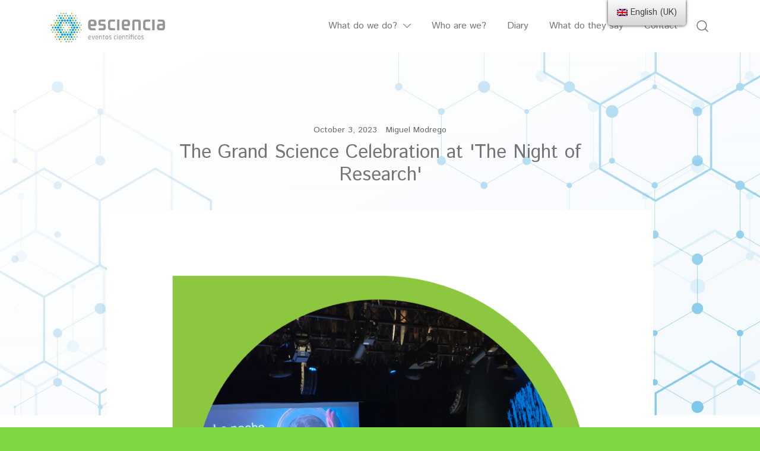

--- FILE ---
content_type: text/html; charset=UTF-8
request_url: https://esciencia.es/en/la-gran-fiesta-de-la-ciencia-en-la-noche-de-la-investigacion/
body_size: 12133
content:
<!doctype html>
<html lang="en-GB">
<head>
	<meta charset="UTF-8">
	<meta name="viewport" content="width=device-width, initial-scale=1">
	<link rel="profile" href="https://gmpg.org/xfn/11">

	<title>La gran fiesta de la ciencia en «La Noche de la Investigación»</title>
<meta name='robots' content='max-image-preview:large' />
<link rel='dns-prefetch' href='//fonts.googleapis.com' />
<link rel='dns-prefetch' href='//s.w.org' />
<link rel="alternate" type="application/rss+xml" title=" &raquo; Feed" href="https://esciencia.es/en/feed/" />
<link rel="alternate" type="application/rss+xml" title=" &raquo; Comments Feed" href="https://esciencia.es/en/comments/feed/" />
<script>
window._wpemojiSettings = {"baseUrl":"https:\/\/s.w.org\/images\/core\/emoji\/13.1.0\/72x72\/","ext":".png","svgUrl":"https:\/\/s.w.org\/images\/core\/emoji\/13.1.0\/svg\/","svgExt":".svg","source":{"concatemoji":"https:\/\/esciencia.es\/wp-includes\/js\/wp-emoji-release.min.js?ver=5.9.12"}};
/*! This file is auto-generated */
!function(e,a,t){var n,r,o,i=a.createElement("canvas"),p=i.getContext&&i.getContext("2d");function s(e,t){var a=String.fromCharCode;p.clearRect(0,0,i.width,i.height),p.fillText(a.apply(this,e),0,0);e=i.toDataURL();return p.clearRect(0,0,i.width,i.height),p.fillText(a.apply(this,t),0,0),e===i.toDataURL()}function c(e){var t=a.createElement("script");t.src=e,t.defer=t.type="text/javascript",a.getElementsByTagName("head")[0].appendChild(t)}for(o=Array("flag","emoji"),t.supports={everything:!0,everythingExceptFlag:!0},r=0;r<o.length;r++)t.supports[o[r]]=function(e){if(!p||!p.fillText)return!1;switch(p.textBaseline="top",p.font="600 32px Arial",e){case"flag":return s([127987,65039,8205,9895,65039],[127987,65039,8203,9895,65039])?!1:!s([55356,56826,55356,56819],[55356,56826,8203,55356,56819])&&!s([55356,57332,56128,56423,56128,56418,56128,56421,56128,56430,56128,56423,56128,56447],[55356,57332,8203,56128,56423,8203,56128,56418,8203,56128,56421,8203,56128,56430,8203,56128,56423,8203,56128,56447]);case"emoji":return!s([10084,65039,8205,55357,56613],[10084,65039,8203,55357,56613])}return!1}(o[r]),t.supports.everything=t.supports.everything&&t.supports[o[r]],"flag"!==o[r]&&(t.supports.everythingExceptFlag=t.supports.everythingExceptFlag&&t.supports[o[r]]);t.supports.everythingExceptFlag=t.supports.everythingExceptFlag&&!t.supports.flag,t.DOMReady=!1,t.readyCallback=function(){t.DOMReady=!0},t.supports.everything||(n=function(){t.readyCallback()},a.addEventListener?(a.addEventListener("DOMContentLoaded",n,!1),e.addEventListener("load",n,!1)):(e.attachEvent("onload",n),a.attachEvent("onreadystatechange",function(){"complete"===a.readyState&&t.readyCallback()})),(n=t.source||{}).concatemoji?c(n.concatemoji):n.wpemoji&&n.twemoji&&(c(n.twemoji),c(n.wpemoji)))}(window,document,window._wpemojiSettings);
</script>
<style>
img.wp-smiley,
img.emoji {
	display: inline !important;
	border: none !important;
	box-shadow: none !important;
	height: 1em !important;
	width: 1em !important;
	margin: 0 0.07em !important;
	vertical-align: -0.1em !important;
	background: none !important;
	padding: 0 !important;
}
</style>
	<link rel='stylesheet' id='wp-block-library-css'  href='https://esciencia.es/wp-includes/css/dist/block-library/style.min.css?ver=5.9.12' media='all' />
<style id='global-styles-inline-css'>
body{--wp--preset--color--black: #000000;--wp--preset--color--cyan-bluish-gray: #abb8c3;--wp--preset--color--white: #ffffff;--wp--preset--color--pale-pink: #f78da7;--wp--preset--color--vivid-red: #cf2e2e;--wp--preset--color--luminous-vivid-orange: #ff6900;--wp--preset--color--luminous-vivid-amber: #fcb900;--wp--preset--color--light-green-cyan: #7bdcb5;--wp--preset--color--vivid-green-cyan: #00d084;--wp--preset--color--pale-cyan-blue: #8ed1fc;--wp--preset--color--vivid-cyan-blue: #0693e3;--wp--preset--color--vivid-purple: #9b51e0;--wp--preset--color--palette-1-color-0: #212121;--wp--preset--color--palette-1-color-1: #757575;--wp--preset--color--palette-1-color-2: #212121;--wp--preset--color--palette-1-color-3: #212121;--wp--preset--color--palette-1-color-4: #212121;--wp--preset--color--palette-1-color-5: #f5f5f5;--wp--preset--color--palette-1-color-6: #ffffff;--wp--preset--color--palette-1-color-7: #ffffff;--wp--preset--gradient--vivid-cyan-blue-to-vivid-purple: linear-gradient(135deg,rgba(6,147,227,1) 0%,rgb(155,81,224) 100%);--wp--preset--gradient--light-green-cyan-to-vivid-green-cyan: linear-gradient(135deg,rgb(122,220,180) 0%,rgb(0,208,130) 100%);--wp--preset--gradient--luminous-vivid-amber-to-luminous-vivid-orange: linear-gradient(135deg,rgba(252,185,0,1) 0%,rgba(255,105,0,1) 100%);--wp--preset--gradient--luminous-vivid-orange-to-vivid-red: linear-gradient(135deg,rgba(255,105,0,1) 0%,rgb(207,46,46) 100%);--wp--preset--gradient--very-light-gray-to-cyan-bluish-gray: linear-gradient(135deg,rgb(238,238,238) 0%,rgb(169,184,195) 100%);--wp--preset--gradient--cool-to-warm-spectrum: linear-gradient(135deg,rgb(74,234,220) 0%,rgb(151,120,209) 20%,rgb(207,42,186) 40%,rgb(238,44,130) 60%,rgb(251,105,98) 80%,rgb(254,248,76) 100%);--wp--preset--gradient--blush-light-purple: linear-gradient(135deg,rgb(255,206,236) 0%,rgb(152,150,240) 100%);--wp--preset--gradient--blush-bordeaux: linear-gradient(135deg,rgb(254,205,165) 0%,rgb(254,45,45) 50%,rgb(107,0,62) 100%);--wp--preset--gradient--luminous-dusk: linear-gradient(135deg,rgb(255,203,112) 0%,rgb(199,81,192) 50%,rgb(65,88,208) 100%);--wp--preset--gradient--pale-ocean: linear-gradient(135deg,rgb(255,245,203) 0%,rgb(182,227,212) 50%,rgb(51,167,181) 100%);--wp--preset--gradient--electric-grass: linear-gradient(135deg,rgb(202,248,128) 0%,rgb(113,206,126) 100%);--wp--preset--gradient--midnight: linear-gradient(135deg,rgb(2,3,129) 0%,rgb(40,116,252) 100%);--wp--preset--duotone--dark-grayscale: url('#wp-duotone-dark-grayscale');--wp--preset--duotone--grayscale: url('#wp-duotone-grayscale');--wp--preset--duotone--purple-yellow: url('#wp-duotone-purple-yellow');--wp--preset--duotone--blue-red: url('#wp-duotone-blue-red');--wp--preset--duotone--midnight: url('#wp-duotone-midnight');--wp--preset--duotone--magenta-yellow: url('#wp-duotone-magenta-yellow');--wp--preset--duotone--purple-green: url('#wp-duotone-purple-green');--wp--preset--duotone--blue-orange: url('#wp-duotone-blue-orange');--wp--preset--font-size--small: 14px;--wp--preset--font-size--medium: 20px;--wp--preset--font-size--large: 18px;--wp--preset--font-size--x-large: 42px;--wp--preset--font-size--normal: 16px;--wp--preset--font-size--larger: 24px;--wp--preset--font-size--extra-large: 32px;--wp--preset--font-size--huge: 48px;--wp--preset--font-size--gigantic: 64px;}.has-black-color{color: var(--wp--preset--color--black) !important;}.has-cyan-bluish-gray-color{color: var(--wp--preset--color--cyan-bluish-gray) !important;}.has-white-color{color: var(--wp--preset--color--white) !important;}.has-pale-pink-color{color: var(--wp--preset--color--pale-pink) !important;}.has-vivid-red-color{color: var(--wp--preset--color--vivid-red) !important;}.has-luminous-vivid-orange-color{color: var(--wp--preset--color--luminous-vivid-orange) !important;}.has-luminous-vivid-amber-color{color: var(--wp--preset--color--luminous-vivid-amber) !important;}.has-light-green-cyan-color{color: var(--wp--preset--color--light-green-cyan) !important;}.has-vivid-green-cyan-color{color: var(--wp--preset--color--vivid-green-cyan) !important;}.has-pale-cyan-blue-color{color: var(--wp--preset--color--pale-cyan-blue) !important;}.has-vivid-cyan-blue-color{color: var(--wp--preset--color--vivid-cyan-blue) !important;}.has-vivid-purple-color{color: var(--wp--preset--color--vivid-purple) !important;}.has-black-background-color{background-color: var(--wp--preset--color--black) !important;}.has-cyan-bluish-gray-background-color{background-color: var(--wp--preset--color--cyan-bluish-gray) !important;}.has-white-background-color{background-color: var(--wp--preset--color--white) !important;}.has-pale-pink-background-color{background-color: var(--wp--preset--color--pale-pink) !important;}.has-vivid-red-background-color{background-color: var(--wp--preset--color--vivid-red) !important;}.has-luminous-vivid-orange-background-color{background-color: var(--wp--preset--color--luminous-vivid-orange) !important;}.has-luminous-vivid-amber-background-color{background-color: var(--wp--preset--color--luminous-vivid-amber) !important;}.has-light-green-cyan-background-color{background-color: var(--wp--preset--color--light-green-cyan) !important;}.has-vivid-green-cyan-background-color{background-color: var(--wp--preset--color--vivid-green-cyan) !important;}.has-pale-cyan-blue-background-color{background-color: var(--wp--preset--color--pale-cyan-blue) !important;}.has-vivid-cyan-blue-background-color{background-color: var(--wp--preset--color--vivid-cyan-blue) !important;}.has-vivid-purple-background-color{background-color: var(--wp--preset--color--vivid-purple) !important;}.has-black-border-color{border-color: var(--wp--preset--color--black) !important;}.has-cyan-bluish-gray-border-color{border-color: var(--wp--preset--color--cyan-bluish-gray) !important;}.has-white-border-color{border-color: var(--wp--preset--color--white) !important;}.has-pale-pink-border-color{border-color: var(--wp--preset--color--pale-pink) !important;}.has-vivid-red-border-color{border-color: var(--wp--preset--color--vivid-red) !important;}.has-luminous-vivid-orange-border-color{border-color: var(--wp--preset--color--luminous-vivid-orange) !important;}.has-luminous-vivid-amber-border-color{border-color: var(--wp--preset--color--luminous-vivid-amber) !important;}.has-light-green-cyan-border-color{border-color: var(--wp--preset--color--light-green-cyan) !important;}.has-vivid-green-cyan-border-color{border-color: var(--wp--preset--color--vivid-green-cyan) !important;}.has-pale-cyan-blue-border-color{border-color: var(--wp--preset--color--pale-cyan-blue) !important;}.has-vivid-cyan-blue-border-color{border-color: var(--wp--preset--color--vivid-cyan-blue) !important;}.has-vivid-purple-border-color{border-color: var(--wp--preset--color--vivid-purple) !important;}.has-vivid-cyan-blue-to-vivid-purple-gradient-background{background: var(--wp--preset--gradient--vivid-cyan-blue-to-vivid-purple) !important;}.has-light-green-cyan-to-vivid-green-cyan-gradient-background{background: var(--wp--preset--gradient--light-green-cyan-to-vivid-green-cyan) !important;}.has-luminous-vivid-amber-to-luminous-vivid-orange-gradient-background{background: var(--wp--preset--gradient--luminous-vivid-amber-to-luminous-vivid-orange) !important;}.has-luminous-vivid-orange-to-vivid-red-gradient-background{background: var(--wp--preset--gradient--luminous-vivid-orange-to-vivid-red) !important;}.has-very-light-gray-to-cyan-bluish-gray-gradient-background{background: var(--wp--preset--gradient--very-light-gray-to-cyan-bluish-gray) !important;}.has-cool-to-warm-spectrum-gradient-background{background: var(--wp--preset--gradient--cool-to-warm-spectrum) !important;}.has-blush-light-purple-gradient-background{background: var(--wp--preset--gradient--blush-light-purple) !important;}.has-blush-bordeaux-gradient-background{background: var(--wp--preset--gradient--blush-bordeaux) !important;}.has-luminous-dusk-gradient-background{background: var(--wp--preset--gradient--luminous-dusk) !important;}.has-pale-ocean-gradient-background{background: var(--wp--preset--gradient--pale-ocean) !important;}.has-electric-grass-gradient-background{background: var(--wp--preset--gradient--electric-grass) !important;}.has-midnight-gradient-background{background: var(--wp--preset--gradient--midnight) !important;}.has-small-font-size{font-size: var(--wp--preset--font-size--small) !important;}.has-medium-font-size{font-size: var(--wp--preset--font-size--medium) !important;}.has-large-font-size{font-size: var(--wp--preset--font-size--large) !important;}.has-x-large-font-size{font-size: var(--wp--preset--font-size--x-large) !important;}
</style>
<link rel='stylesheet' id='fontawesome-style-css'  href='https://esciencia.es/wp-content/plugins/blogmentor/assets/css/fontawesome-v5.2.0.css?ver=5.9.12' media='all' />
<link rel='stylesheet' id='common-layout-style-css'  href='https://esciencia.es/wp-content/plugins/blogmentor/assets/css/common-layout-style.css?ver=5.9.12' media='all' />
<link rel='stylesheet' id='grid-layout-style-css'  href='https://esciencia.es/wp-content/plugins/blogmentor/assets/css/grid-layout-style.css?ver=5.9.12' media='all' />
<link rel='stylesheet' id='masonry-layout-style-css'  href='https://esciencia.es/wp-content/plugins/blogmentor/assets/css/masonry-layout-style.css?ver=5.9.12' media='all' />
<link rel='stylesheet' id='metro-layout-style-css'  href='https://esciencia.es/wp-content/plugins/blogmentor/assets/css/metro-layout-style.css?ver=5.9.12' media='all' />
<link rel='stylesheet' id='contact-form-7-css'  href='https://esciencia.es/wp-content/plugins/contact-form-7/includes/css/styles.css?ver=5.6.2' media='all' />
<link rel='stylesheet' id='wp-show-posts-css'  href='https://esciencia.es/wp-content/plugins/wp-show-posts/css/wp-show-posts-min.css?ver=1.1.4' media='all' />
<link rel='stylesheet' id='trp-floater-language-switcher-style-css'  href='https://esciencia.es/wp-content/plugins/translatepress-multilingual/assets/css/trp-floater-language-switcher.css?ver=2.5.0' media='all' />
<link rel='stylesheet' id='trp-language-switcher-style-css'  href='https://esciencia.es/wp-content/plugins/translatepress-multilingual/assets/css/trp-language-switcher.css?ver=2.5.0' media='all' />
<link rel='stylesheet' id='botiga-google-fonts-css'  href='https://fonts.googleapis.com/css2?family=Istok%20Web:wght@400&#038;family=Istok%20Web:wght@400&#038;display=swap' media='all' />
<link rel='stylesheet' id='botiga-style-css'  href='https://esciencia.es/wp-content/themes/botiga%20tracker/style.css?ver=1.1.3' media='all' />
<link rel='stylesheet' id='botiga-style-min-css'  href='https://esciencia.es/wp-content/themes/botiga%20tracker/assets/css/styles.min.css?ver=1.1.3' media='all' />
<link rel='stylesheet' id='botiga-custom-styles-css'  href='https://esciencia.es/wp-content/uploads/botiga/custom-styles.css?ver=1768593529' media='all' />
<script src='https://esciencia.es/wp-includes/js/jquery/jquery.min.js?ver=3.6.0' id='jquery-core-js'></script>
<script src='https://esciencia.es/wp-includes/js/jquery/jquery-migrate.min.js?ver=3.3.2' id='jquery-migrate-js'></script>
<script src='https://esciencia.es/wp-content/plugins/blogmentor/assets/js/custom.js?ver=5.9.12' id='custom-script-js'></script>
<link rel="https://api.w.org/" href="https://esciencia.es/en/wp-json/" /><link rel="alternate" type="application/json" href="https://esciencia.es/en/wp-json/wp/v2/posts/2736" /><link rel="EditURI" type="application/rsd+xml" title="RSD" href="https://esciencia.es/xmlrpc.php?rsd" />
<link rel="wlwmanifest" type="application/wlwmanifest+xml" href="https://esciencia.es/wp-includes/wlwmanifest.xml" /> 
<link rel="canonical" href="https://esciencia.es/en/la-gran-fiesta-de-la-ciencia-en-la-noche-de-la-investigacion/" />
<link rel='shortlink' href='https://esciencia.es/en/?p=2736' />
<link rel="alternate" type="application/json+oembed" href="https://esciencia.es/en/wp-json/oembed/1.0/embed?url=https%3A%2F%2Fesciencia.es%2Fen%2Fla-gran-fiesta-de-la-ciencia-en-la-noche-de-la-investigacion%2F" />
<link rel="alternate" type="text/xml+oembed" href="https://esciencia.es/en/wp-json/oembed/1.0/embed?url=https%3A%2F%2Fesciencia.es%2Fen%2Fla-gran-fiesta-de-la-ciencia-en-la-noche-de-la-investigacion%2F&#038;format=xml" />
<meta name="generator" content="Site Kit by Google 1.96.0" /><link rel="alternate" hreflang="es-ES" href="https://esciencia.es/la-gran-fiesta-de-la-ciencia-en-la-noche-de-la-investigacion/"/>
<link rel="alternate" hreflang="en-GB" href="https://esciencia.es/en/la-gran-fiesta-de-la-ciencia-en-la-noche-de-la-investigacion/"/>
<link rel="alternate" hreflang="es" href="https://esciencia.es/la-gran-fiesta-de-la-ciencia-en-la-noche-de-la-investigacion/"/>
<link rel="alternate" hreflang="en" href="https://esciencia.es/en/la-gran-fiesta-de-la-ciencia-en-la-noche-de-la-investigacion/"/>
<link rel="preconnect" href="//fonts.googleapis.com"><link rel="preconnect" href="https://fonts.gstatic.com" crossorigin><meta name="generator" content="Elementor 3.11.5; features: e_dom_optimization, e_optimized_assets_loading, e_optimized_css_loading, a11y_improvements, additional_custom_breakpoints; settings: css_print_method-external, google_font-enabled, font_display-auto">
<style>.recentcomments a{display:inline !important;padding:0 !important;margin:0 !important;}</style><meta name="generator" content="Powered by Visual Composer - drag and drop page builder for WordPress."/>
<!--[if lte IE 9]><link rel="stylesheet" type="text/css" href="https://esciencia.es/wp-content/plugins/js_composer/assets/css/vc_lte_ie9.min.css" media="screen"><![endif]--><!--[if IE  8]><link rel="stylesheet" type="text/css" href="https://esciencia.es/wp-content/plugins/js_composer/assets/css/vc-ie8.min.css" media="screen"><![endif]-->		<style type="text/css">
					.site-title,
			.site-description {
				position: absolute;
				clip: rect(1px, 1px, 1px, 1px);
				}
					</style>
		<style id="custom-background-css">
body.custom-background { background-color: #81d742; background-image: url("https://esciencia.es/wp-content/uploads/2022/05/posible-fondo-web-150-1.jpg"); background-position: center center; background-size: cover; background-repeat: no-repeat; background-attachment: fixed; }
</style>
	<link rel="icon" href="https://esciencia.es/wp-content/uploads/2022/03/cropped-simbolo-32x32.jpg" sizes="32x32" />
<link rel="icon" href="https://esciencia.es/wp-content/uploads/2022/03/cropped-simbolo-192x192.jpg" sizes="192x192" />
<link rel="apple-touch-icon" href="https://esciencia.es/wp-content/uploads/2022/03/cropped-simbolo-180x180.jpg" />
<meta name="msapplication-TileImage" content="https://esciencia.es/wp-content/uploads/2022/03/cropped-simbolo-270x270.jpg" />
<noscript><style type="text/css"> .wpb_animate_when_almost_visible { opacity: 1; }</style></noscript>	<!-- Global site tag (gtag.js) - Google Analytics -->
<script async src="https://www.googletagmanager.com/gtag/js?id=UA-24403699-1"></script>
<script>
  window.dataLayer = window.dataLayer || [];
  function gtag(){dataLayer.push(arguments);}
  gtag('js', new Date());

  gtag('config', 'UA-24403699-1');
</script>
	
</head>

<body class="post-template-default single single-post postid-2736 single-format-standard custom-background wp-custom-logo wp-embed-responsive translatepress-en_GB header-header_layout_2 blog-single-layout1 wpb-js-composer js-comp-ver-4.11.2 vc_responsive elementor-default elementor-kit-382">
<svg xmlns="http://www.w3.org/2000/svg" viewbox="0 0 0 0" width="0" height="0" focusable="false" role="none" style="visibility: hidden; position: absolute; left: -9999px; overflow: hidden;" ><defs><filter id="wp-duotone-dark-grayscale"><fecolormatrix color-interpolation-filters="sRGB" type="matrix" values=" .299 .587 .114 0 0 .299 .587 .114 0 0 .299 .587 .114 0 0 .299 .587 .114 0 0 " /><fecomponenttransfer color-interpolation-filters="sRGB" ><fefuncr type="table" tablevalues="0 0.49803921568627" /><fefuncg type="table" tablevalues="0 0.49803921568627" /><fefuncb type="table" tablevalues="0 0.49803921568627" /><fefunca type="table" tablevalues="1 1" /></fecomponenttransfer><fecomposite in2="SourceGraphic" operator="in" /></filter></defs></svg><svg xmlns="http://www.w3.org/2000/svg" viewbox="0 0 0 0" width="0" height="0" focusable="false" role="none" style="visibility: hidden; position: absolute; left: -9999px; overflow: hidden;" ><defs><filter id="wp-duotone-grayscale"><fecolormatrix color-interpolation-filters="sRGB" type="matrix" values=" .299 .587 .114 0 0 .299 .587 .114 0 0 .299 .587 .114 0 0 .299 .587 .114 0 0 " /><fecomponenttransfer color-interpolation-filters="sRGB" ><fefuncr type="table" tablevalues="0 1" /><fefuncg type="table" tablevalues="0 1" /><fefuncb type="table" tablevalues="0 1" /><fefunca type="table" tablevalues="1 1" /></fecomponenttransfer><fecomposite in2="SourceGraphic" operator="in" /></filter></defs></svg><svg xmlns="http://www.w3.org/2000/svg" viewbox="0 0 0 0" width="0" height="0" focusable="false" role="none" style="visibility: hidden; position: absolute; left: -9999px; overflow: hidden;" ><defs><filter id="wp-duotone-purple-yellow"><fecolormatrix color-interpolation-filters="sRGB" type="matrix" values=" .299 .587 .114 0 0 .299 .587 .114 0 0 .299 .587 .114 0 0 .299 .587 .114 0 0 " /><fecomponenttransfer color-interpolation-filters="sRGB" ><fefuncr type="table" tablevalues="0.54901960784314 0.98823529411765" /><fefuncg type="table" tablevalues="0 1" /><fefuncb type="table" tablevalues="0.71764705882353 0.25490196078431" /><fefunca type="table" tablevalues="1 1" /></fecomponenttransfer><fecomposite in2="SourceGraphic" operator="in" /></filter></defs></svg><svg xmlns="http://www.w3.org/2000/svg" viewbox="0 0 0 0" width="0" height="0" focusable="false" role="none" style="visibility: hidden; position: absolute; left: -9999px; overflow: hidden;" ><defs><filter id="wp-duotone-blue-red"><fecolormatrix color-interpolation-filters="sRGB" type="matrix" values=" .299 .587 .114 0 0 .299 .587 .114 0 0 .299 .587 .114 0 0 .299 .587 .114 0 0 " /><fecomponenttransfer color-interpolation-filters="sRGB" ><fefuncr type="table" tablevalues="0 1" /><fefuncg type="table" tablevalues="0 0.27843137254902" /><fefuncb type="table" tablevalues="0.5921568627451 0.27843137254902" /><fefunca type="table" tablevalues="1 1" /></fecomponenttransfer><fecomposite in2="SourceGraphic" operator="in" /></filter></defs></svg><svg xmlns="http://www.w3.org/2000/svg" viewbox="0 0 0 0" width="0" height="0" focusable="false" role="none" style="visibility: hidden; position: absolute; left: -9999px; overflow: hidden;" ><defs><filter id="wp-duotone-midnight"><fecolormatrix color-interpolation-filters="sRGB" type="matrix" values=" .299 .587 .114 0 0 .299 .587 .114 0 0 .299 .587 .114 0 0 .299 .587 .114 0 0 " /><fecomponenttransfer color-interpolation-filters="sRGB" ><fefuncr type="table" tablevalues="0 0" /><fefuncg type="table" tablevalues="0 0.64705882352941" /><fefuncb type="table" tablevalues="0 1" /><fefunca type="table" tablevalues="1 1" /></fecomponenttransfer><fecomposite in2="SourceGraphic" operator="in" /></filter></defs></svg><svg xmlns="http://www.w3.org/2000/svg" viewbox="0 0 0 0" width="0" height="0" focusable="false" role="none" style="visibility: hidden; position: absolute; left: -9999px; overflow: hidden;" ><defs><filter id="wp-duotone-magenta-yellow"><fecolormatrix color-interpolation-filters="sRGB" type="matrix" values=" .299 .587 .114 0 0 .299 .587 .114 0 0 .299 .587 .114 0 0 .299 .587 .114 0 0 " /><fecomponenttransfer color-interpolation-filters="sRGB" ><fefuncr type="table" tablevalues="0.78039215686275 1" /><fefuncg type="table" tablevalues="0 0.94901960784314" /><fefuncb type="table" tablevalues="0.35294117647059 0.47058823529412" /><fefunca type="table" tablevalues="1 1" /></fecomponenttransfer><fecomposite in2="SourceGraphic" operator="in" /></filter></defs></svg><svg xmlns="http://www.w3.org/2000/svg" viewbox="0 0 0 0" width="0" height="0" focusable="false" role="none" style="visibility: hidden; position: absolute; left: -9999px; overflow: hidden;" ><defs><filter id="wp-duotone-purple-green"><fecolormatrix color-interpolation-filters="sRGB" type="matrix" values=" .299 .587 .114 0 0 .299 .587 .114 0 0 .299 .587 .114 0 0 .299 .587 .114 0 0 " /><fecomponenttransfer color-interpolation-filters="sRGB" ><fefuncr type="table" tablevalues="0.65098039215686 0.40392156862745" /><fefuncg type="table" tablevalues="0 1" /><fefuncb type="table" tablevalues="0.44705882352941 0.4" /><fefunca type="table" tablevalues="1 1" /></fecomponenttransfer><fecomposite in2="SourceGraphic" operator="in" /></filter></defs></svg><svg xmlns="http://www.w3.org/2000/svg" viewbox="0 0 0 0" width="0" height="0" focusable="false" role="none" style="visibility: hidden; position: absolute; left: -9999px; overflow: hidden;" ><defs><filter id="wp-duotone-blue-orange"><fecolormatrix color-interpolation-filters="sRGB" type="matrix" values=" .299 .587 .114 0 0 .299 .587 .114 0 0 .299 .587 .114 0 0 .299 .587 .114 0 0 " /><fecomponenttransfer color-interpolation-filters="sRGB" ><fefuncr type="table" tablevalues="0.098039215686275 1" /><fefuncg type="table" tablevalues="0 0.66274509803922" /><fefuncb type="table" tablevalues="0.84705882352941 0.41960784313725" /><fefunca type="table" tablevalues="1 1" /></fecomponenttransfer><fecomposite in2="SourceGraphic" operator="in" /></filter></defs></svg>

<div id="page" class="site">

	<a class="skip-link screen-reader-text" href="#primary" data-no-translation="" data-trp-gettext="">Skip to content</a>

					
				<header id="masthead" class="site-header header_layout_2 sticky-header sticky-always">
					<div class="container">
						<div class="site-header-inner">
							<div class="row valign">
								<div class="header-col">
												<div class="site-branding">
				<a href="https://esciencia.es/en/" class="custom-logo-link" rel="home"><img width="1242" height="327" src="https://esciencia.es/wp-content/uploads/2016/03/cropped-Logo_horizontal_rgb.png" class="custom-logo" alt="" srcset="https://esciencia.es/wp-content/uploads/2016/03/cropped-Logo_horizontal_rgb.png 1242w, https://esciencia.es/wp-content/uploads/2016/03/cropped-Logo_horizontal_rgb-300x79.png 300w, https://esciencia.es/wp-content/uploads/2016/03/cropped-Logo_horizontal_rgb-1024x270.png 1024w, https://esciencia.es/wp-content/uploads/2016/03/cropped-Logo_horizontal_rgb-768x202.png 768w" sizes="(max-width: 1242px) 100vw, 1242px" /></a>					<p class="site-title"><a href="https://esciencia.es/en/" rel="home"></a></p>
								</div><!-- .site-branding -->
											</div>
								<div class="header-col menu-col menu-right">
										
				<nav id="site-navigation" class="botiga-dropdown main-navigation">
					<div class="menu-menu-1-container"><ul id="primary-menu" class="menu"><li id="menu-item-477" class="menu-item menu-item-type-post_type menu-item-object-page menu-item-has-children menu-item-477"><a href="https://esciencia.es/en/que-hacemos/">What do we do?</a><span tabindex="0" class="dropdown-symbol"><i class="ws-svg-icon"><svg xmlns="http://www.w3.org/2000/svg" viewbox="0 0 512.011 512.011"><path d="M505.755 123.592c-8.341-8.341-21.824-8.341-30.165 0L256.005 343.176 36.421 123.592c-8.341-8.341-21.824-8.341-30.165 0s-8.341 21.824 0 30.165l234.667 234.667a21.275 21.275 0 0015.083 6.251 21.275 21.275 0 0015.083-6.251l234.667-234.667c8.34-8.341 8.34-21.824-.001-30.165z" /></svg></i></span>
<ul class="sub-menu">
	<li id="menu-item-874" class="menu-item menu-item-type-post_type menu-item-object-page menu-item-874"><a href="https://esciencia.es/en/que-hacemos/divulgacion-cientifica/">Scientific dissemination</a></li>
	<li id="menu-item-875" class="menu-item menu-item-type-post_type menu-item-object-page menu-item-875"><a href="https://esciencia.es/en/que-hacemos/ocio-educativo-y-tiempo-libre/">Scientific leisure and free time</a></li>
	<li id="menu-item-873" class="menu-item menu-item-type-post_type menu-item-object-page menu-item-873"><a href="https://esciencia.es/en/que-hacemos/asesoria-y-consultoria/">Consultancy</a></li>
	<li id="menu-item-434" class="menu-item menu-item-type-post_type menu-item-object-page menu-item-434"><a href="https://esciencia.es/en/proyectos-europeos/">European Projects</a></li>
</ul>
</li>
<li id="menu-item-412" class="menu-item menu-item-type-post_type menu-item-object-page menu-item-412"><a href="https://esciencia.es/en/quienes-somos/">Who are we?</a></li>
<li id="menu-item-537" class="menu-item menu-item-type-post_type menu-item-object-page menu-item-537"><a href="https://esciencia.es/en/blog/">Diary</a></li>
<li id="menu-item-2714" class="menu-item menu-item-type-post_type menu-item-object-page menu-item-2714"><a href="https://esciencia.es/en/la-opinion-del-cliente/">What do they say</a></li>
<li id="menu-item-1012" class="menu-item menu-item-type-post_type menu-item-object-page menu-item-1012"><a href="https://esciencia.es/en/contacto/">Contact</a></li>
</ul></div>				</nav><!-- #site-navigation -->
											</div>							
								<div class="header-col header-elements">
													<a href="#" class="header-search header-item">
					<i class="ws-svg-icon icon-search active"><svg width="24" height="24" fill="none" xmlns="http://www.w3.org/2000/svg"><path fill-rule="evenodd" d="M10.875 3.75a7.125 7.125 0 100 14.25 7.125 7.125 0 000-14.25zM2.25 10.875a8.625 8.625 0 1117.25 0 8.625 8.625 0 01-17.25 0z" /><path fill-rule="evenodd" d="M15.913 15.914a.75.75 0 011.06 0l4.557 4.556a.75.75 0 01-1.06 1.06l-4.557-4.556a.75.75 0 010-1.06z" /></svg></i><i class="ws-svg-icon icon-cancel"><svg width="16" height="16" fill="none" viewbox="0 0 16 16" xmlns="http://www.w3.org/2000/svg"><path d="M2.219.781L.78 2.22 9.562 11l-8.78 8.781 1.437 1.438L11 12.437l8.781 8.782 1.438-1.438L12.437 11l8.782-8.781L19.78.78 11 9.562 2.219.783z" /></svg></i>				</a>
											</div>							
							</div>
						</div>
					</div>
								<div class="header-search-form">
			<form role="search"  method="get" class="search-form" action="https://esciencia.es/en/" data-trp-original-action="https://esciencia.es/en/">
	<label class="screen-reader-text" for="search-form-1" data-no-translation="" data-trp-gettext="">Search…</label>
	<input type="search" id="search-form-1" class="search-field" value="" name="s" placeholder="Search …" data-no-translation-placeholder=""/>
	<button type="submit" class="search-submit" value="Search" data-no-translation-value=""><i class="ws-svg-icon"><svg width="24" height="24" fill="none" xmlns="http://www.w3.org/2000/svg"><path fill-rule="evenodd" d="M10.875 3.75a7.125 7.125 0 100 14.25 7.125 7.125 0 000-14.25zM2.25 10.875a8.625 8.625 0 1117.25 0 8.625 8.625 0 01-17.25 0z" /><path fill-rule="evenodd" d="M15.913 15.914a.75.75 0 011.06 0l4.557 4.556a.75.75 0 01-1.06 1.06l-4.557-4.556a.75.75 0 010-1.06z" /></svg></i></button>
<input type="hidden" name="trp-form-language" value="en"/></form>
			</div>
			
									</header>

										<div class="search-overlay"></div>
			
			<div class="botiga-offcanvas-menu">
				<div class="mobile-header-item">
					<div class="row">
						<div class="col">
										<div class="site-branding">
				<a href="https://esciencia.es/en/" class="custom-logo-link" rel="home"><img width="1242" height="327" src="https://esciencia.es/wp-content/uploads/2016/03/cropped-Logo_horizontal_rgb.png" class="custom-logo" alt="" srcset="https://esciencia.es/wp-content/uploads/2016/03/cropped-Logo_horizontal_rgb.png 1242w, https://esciencia.es/wp-content/uploads/2016/03/cropped-Logo_horizontal_rgb-300x79.png 300w, https://esciencia.es/wp-content/uploads/2016/03/cropped-Logo_horizontal_rgb-1024x270.png 1024w, https://esciencia.es/wp-content/uploads/2016/03/cropped-Logo_horizontal_rgb-768x202.png 768w" sizes="(max-width: 1242px) 100vw, 1242px" /></a>					<p class="site-title"><a href="https://esciencia.es/en/" rel="home"></a></p>
								</div><!-- .site-branding -->
									</div>
						<div class="col align-right">
							<a class="mobile-menu-close" href="#"><i class="ws-svg-icon icon-cancel"><svg width="16" height="16" fill="none" viewbox="0 0 16 16" xmlns="http://www.w3.org/2000/svg"><path d="M2.219.781L.78 2.22 9.562 11l-8.78 8.781 1.437 1.438L11 12.437l8.781 8.782 1.438-1.438L12.437 11l8.782-8.781L19.78.78 11 9.562 2.219.783z" /></svg></i></a>
						</div>
					</div>
				</div>
				<div class="mobile-header-item">
					
			<nav id="site-navigation" class="botiga-dropdown main-navigation">
				<div class="menu-menu-1-container"><ul id="primary-menu" class="menu"><li class="menu-item menu-item-type-post_type menu-item-object-page menu-item-has-children menu-item-477"><a href="https://esciencia.es/en/que-hacemos/">What do we do?</a><span tabindex="0" class="dropdown-symbol"><i class="ws-svg-icon"><svg xmlns="http://www.w3.org/2000/svg" viewbox="0 0 512.011 512.011"><path d="M505.755 123.592c-8.341-8.341-21.824-8.341-30.165 0L256.005 343.176 36.421 123.592c-8.341-8.341-21.824-8.341-30.165 0s-8.341 21.824 0 30.165l234.667 234.667a21.275 21.275 0 0015.083 6.251 21.275 21.275 0 0015.083-6.251l234.667-234.667c8.34-8.341 8.34-21.824-.001-30.165z" /></svg></i></span>
<ul class="sub-menu">
	<li class="menu-item menu-item-type-post_type menu-item-object-page menu-item-874"><a href="https://esciencia.es/en/que-hacemos/divulgacion-cientifica/">Scientific dissemination</a></li>
	<li class="menu-item menu-item-type-post_type menu-item-object-page menu-item-875"><a href="https://esciencia.es/en/que-hacemos/ocio-educativo-y-tiempo-libre/">Scientific leisure and free time</a></li>
	<li class="menu-item menu-item-type-post_type menu-item-object-page menu-item-873"><a href="https://esciencia.es/en/que-hacemos/asesoria-y-consultoria/">Consultancy</a></li>
	<li class="menu-item menu-item-type-post_type menu-item-object-page menu-item-434"><a href="https://esciencia.es/en/proyectos-europeos/">European Projects</a></li>
</ul>
</li>
<li class="menu-item menu-item-type-post_type menu-item-object-page menu-item-412"><a href="https://esciencia.es/en/quienes-somos/">Who are we?</a></li>
<li class="menu-item menu-item-type-post_type menu-item-object-page menu-item-537"><a href="https://esciencia.es/en/blog/">Diary</a></li>
<li class="menu-item menu-item-type-post_type menu-item-object-page menu-item-2714"><a href="https://esciencia.es/en/la-opinion-del-cliente/">What do they say</a></li>
<li class="menu-item menu-item-type-post_type menu-item-object-page menu-item-1012"><a href="https://esciencia.es/en/contacto/">Contact</a></li>
</ul></div>			</nav><!-- #site-navigation -->
			
							</div>
				<div class="mobile-header-item">
									<a href="#" class="header-search header-item">
					<i class="ws-svg-icon icon-search active"><svg width="24" height="24" fill="none" xmlns="http://www.w3.org/2000/svg"><path fill-rule="evenodd" d="M10.875 3.75a7.125 7.125 0 100 14.25 7.125 7.125 0 000-14.25zM2.25 10.875a8.625 8.625 0 1117.25 0 8.625 8.625 0 01-17.25 0z" /><path fill-rule="evenodd" d="M15.913 15.914a.75.75 0 011.06 0l4.557 4.556a.75.75 0 01-1.06 1.06l-4.557-4.556a.75.75 0 010-1.06z" /></svg></i><i class="ws-svg-icon icon-cancel"><svg width="16" height="16" fill="none" viewbox="0 0 16 16" xmlns="http://www.w3.org/2000/svg"><path d="M2.219.781L.78 2.22 9.562 11l-8.78 8.781 1.437 1.438L11 12.437l8.781 8.782 1.438-1.438L12.437 11l8.782-8.781L19.78.78 11 9.562 2.219.783z" /></svg></i>				</a>
							</div>			
			</div>
							<header id="masthead-mobile" class="site-header mobile-header">
					<div class="container">
						<div class="row valign flex-nowrap">
							<div class="col-sm-6 col-md-4 col-grow-mobile">
											<div class="site-branding">
				<a href="https://esciencia.es/en/" class="custom-logo-link" rel="home"><img width="1242" height="327" src="https://esciencia.es/wp-content/uploads/2016/03/cropped-Logo_horizontal_rgb.png" class="custom-logo" alt="" srcset="https://esciencia.es/wp-content/uploads/2016/03/cropped-Logo_horizontal_rgb.png 1242w, https://esciencia.es/wp-content/uploads/2016/03/cropped-Logo_horizontal_rgb-300x79.png 300w, https://esciencia.es/wp-content/uploads/2016/03/cropped-Logo_horizontal_rgb-1024x270.png 1024w, https://esciencia.es/wp-content/uploads/2016/03/cropped-Logo_horizontal_rgb-768x202.png 768w" sizes="(max-width: 1242px) 100vw, 1242px" /></a>					<p class="site-title"><a href="https://esciencia.es/en/" rel="home"></a></p>
								</div><!-- .site-branding -->
										</div>
							<div class="col-auto col-sm-6 col-md-8 col-grow-mobile header-elements valign align-right">
												<a href="#" class="header-search header-item">
					<i class="ws-svg-icon icon-search active"><svg width="24" height="24" fill="none" xmlns="http://www.w3.org/2000/svg"><path fill-rule="evenodd" d="M10.875 3.75a7.125 7.125 0 100 14.25 7.125 7.125 0 000-14.25zM2.25 10.875a8.625 8.625 0 1117.25 0 8.625 8.625 0 01-17.25 0z" /><path fill-rule="evenodd" d="M15.913 15.914a.75.75 0 011.06 0l4.557 4.556a.75.75 0 01-1.06 1.06l-4.557-4.556a.75.75 0 010-1.06z" /></svg></i><i class="ws-svg-icon icon-cancel"><svg width="16" height="16" fill="none" viewbox="0 0 16 16" xmlns="http://www.w3.org/2000/svg"><path d="M2.219.781L.78 2.22 9.562 11l-8.78 8.781 1.437 1.438L11 12.437l8.781 8.782 1.438-1.438L12.437 11l8.782-8.781L19.78.78 11 9.562 2.219.783z" /></svg></i>				</a>
										
											<a href="#" class="menu-toggle">
				<i class="ws-svg-icon"><svg width="16" height="11" viewbox="0 0 16 11" fill="none" xmlns="http://www.w3.org/2000/svg"><rect width="16" height="1" /><rect y="5" width="16" height="1" /><rect y="10" width="16" height="1" /></svg></i>
			</a>
										</div>						
						</div>
					</div>
								<div class="header-search-form">
			<form role="search"  method="get" class="search-form" action="https://esciencia.es/en/" data-trp-original-action="https://esciencia.es/en/">
	<label class="screen-reader-text" for="search-form-2" data-no-translation="" data-trp-gettext="">Search…</label>
	<input type="search" id="search-form-2" class="search-field" value="" name="s" placeholder="Search …" data-no-translation-placeholder=""/>
	<button type="submit" class="search-submit" value="Search" data-no-translation-value=""><i class="ws-svg-icon"><svg width="24" height="24" fill="none" xmlns="http://www.w3.org/2000/svg"><path fill-rule="evenodd" d="M10.875 3.75a7.125 7.125 0 100 14.25 7.125 7.125 0 000-14.25zM2.25 10.875a8.625 8.625 0 1117.25 0 8.625 8.625 0 01-17.25 0z" /><path fill-rule="evenodd" d="M15.913 15.914a.75.75 0 011.06 0l4.557 4.556a.75.75 0 01-1.06 1.06l-4.557-4.556a.75.75 0 010-1.06z" /></svg></i></button>
<input type="hidden" name="trp-form-language" value="en"/></form>
			</div>
			
									</header>
			
			<div class="search-overlay"></div>
			<div class="container content-wrapper"><div class="row main-row">			
	<main id="primary" class="site-main no-sidebar">

		

<article id="post-2736" class="post-2736 post type-post status-publish format-standard has-post-thumbnail hentry category-blog">
	
		
	<header class="entry-header">
		
					<div class="entry-meta entry-meta-above delimiter-none"><span class="posted-on"><a href="https://esciencia.es/en/la-gran-fiesta-de-la-ciencia-en-la-noche-de-la-investigacion/" rel="bookmark"><time class="entry-date published" datetime="2023-10-03T07:31:34+00:00">October 3, 2023</time><time class="updated" datetime="2023-10-09T08:45:17+00:00">October 9, 2023</time></a></span><span class="byline"> <span class="author vcard"><a class="url fn n" href="https://esciencia.es/en/author/miguel/">Miguel Modrego</a></span></span></div>		
		<h1 class="entry-title">The Grand Science Celebration at 'The Night of Research'</h1>	</header><!-- .entry-header -->

	
			<div class="post-thumbnail">
				<img width="920" height="920" src="https://esciencia.es/wp-content/uploads/2023/10/Jerusal-29-920x920.png" class="attachment-botiga-large size-botiga-large wp-post-image" alt="" srcset="https://esciencia.es/wp-content/uploads/2023/10/Jerusal-29-920x920.png 920w, https://esciencia.es/wp-content/uploads/2023/10/Jerusal-29-300x300.png 300w, https://esciencia.es/wp-content/uploads/2023/10/Jerusal-29-1024x1024.png 1024w, https://esciencia.es/wp-content/uploads/2023/10/Jerusal-29-150x150.png 150w, https://esciencia.es/wp-content/uploads/2023/10/Jerusal-29-768x768.png 768w, https://esciencia.es/wp-content/uploads/2023/10/Jerusal-29-12x12.png 12w, https://esciencia.es/wp-content/uploads/2023/10/Jerusal-29-250x250.png 250w, https://esciencia.es/wp-content/uploads/2023/10/Jerusal-29-575x575.png 575w, https://esciencia.es/wp-content/uploads/2023/10/Jerusal-29-380x380.png 380w, https://esciencia.es/wp-content/uploads/2023/10/Jerusal-29.png 1080w" sizes="(max-width: 920px) 100vw, 920px" />			</div><!-- .post-thumbnail -->

		
	<div class="entry-content">
		
<p>Last Friday, September 29, marked the conclusion of another edition of <a rel="noreferrer noopener" href="https://lanochedelosinvestigadores.es/" target="_blank">European Researchers´ Night</a> and we are very pleased and satisfied with the final outcome. We at Esciencia would like to thank the “la Caixa” Foundation for their excellent coordination and for providing the spaces at the CaixaForum centers and CosmoCaixa. As has been the case since we embarked on this wonderful adventure in 2011, we thoroughly enjoyed the grand celebration of science once again! </p>



<p>Just like last year, we participated in this event with the associated project <a href="https://lanochedelosinvestigadores.esciencia.es/" target="_blank" rel="noreferrer noopener">"The Night of Research"</a> alongside the “la Caixa” Foundation. We coordinated with local organizers to schedule activities across the entire network of CaixaForum centers (Zaragoza, Madrid, Sevilla, Valencia, Palma, Girona, Tarragona, and Lleida) and at CosmoCaixa Barcelona.</p>



<p>The experiences from the afternoon of Thursday the 28th to the evening of Saturday the 30th were truly unique! We cannot express enough gratitude to the researchers for their effort, commitment, and dedication, as well as to the public for coming out to enjoy and have fun with the various activities in each of the cities. The reception was incredible! </p>



<p>Workshops, live demonstrations, experimental labs, micro-talks, concerts, shows, the research tapa, and the novel format of speed dating. A myriad of activities aimed at bringing scientific dissemination to the forefront, to the prominence it truly deserves. </p>



<p>We are already counting down the days to the next European Researchers' Night in September 2024. We are confident in continuing just as strongly as before! See you soon!"</p>
	</div><!-- .entry-content -->

	<footer class="entry-footer">
			</footer><!-- .entry-footer -->
</article><!-- #post-2736 -->

	<nav class="navigation post-navigation" aria-label="Posts" data-no-translation-aria-label="">
		<h2 class="screen-reader-text" data-no-translation="" data-trp-gettext="">Post navigation</h2>
		<div class="nav-links"><div class="nav-previous"><a href="https://esciencia.es/en/arranca-una-nueva-edicion-de-superheroes-cientificos/" rel="prev"><span class="nav-subtitle" data-no-translation="" data-trp-gettext="">Previous:</span> <span class="nav-title">A New Edition of 'Scientific Superheroes' Kicks Off!</span></a></div><div class="nav-next"><a href="https://esciencia.es/en/el-dia-de-la-nanotecnologia-presente-en-los-porches-del-audiorama/" rel="next"><span class="nav-subtitle" data-no-translation="" data-trp-gettext="">Next:</span> <span class="nav-title">Nanotechnology Day at Los Porches del Audiorama</span></a></div></div>
	</nav>
	</main><!-- #main -->


	</div></div>
			
			<div class="footer-widgets visibility-all">

				
				<div class="container">
					<div class="footer-widgets-grid col1 align-top">
																	<div class="widget-column">
							<section id="block-13" class="widget widget_block widget_text">
<p class="has-text-align-center">DIGITAL KIT PROGRAM CO-FINANCED BY THE NEXT GENERATION (EU)<br>FUNDS UNDER THE RECOVERY AND RESILIENCE PLAN</p>
</section><section id="block-14" class="widget widget_block">
<hr class="wp-block-separator"/>
</section><section id="block-6" class="widget widget_block widget_media_image">
<figure class="wp-block-image size-large"><img loading="lazy" width="1024" height="68" src="https://esciencia.es/wp-content/uploads/2022/09/footer_kitdigital-1024x68.png" alt="" class="wp-image-2421" srcset="https://esciencia.es/wp-content/uploads/2022/09/footer_kitdigital-1024x68.png 1024w, https://esciencia.es/wp-content/uploads/2022/09/footer_kitdigital-300x20.png 300w, https://esciencia.es/wp-content/uploads/2022/09/footer_kitdigital-768x51.png 768w, https://esciencia.es/wp-content/uploads/2022/09/footer_kitdigital-18x1.png 18w, https://esciencia.es/wp-content/uploads/2022/09/footer_kitdigital-1140x76.png 1140w, https://esciencia.es/wp-content/uploads/2022/09/footer_kitdigital-920x61.png 920w, https://esciencia.es/wp-content/uploads/2022/09/footer_kitdigital-575x38.png 575w, https://esciencia.es/wp-content/uploads/2022/09/footer_kitdigital-380x25.png 380w, https://esciencia.es/wp-content/uploads/2022/09/footer_kitdigital.png 1261w" sizes="(max-width: 1024px) 100vw, 1024px" /></figure>
</section><section id="nav_menu-4" class="widget widget_nav_menu"><div class="menu-menu_footer-container"><ul id="menu-menu_footer" class="menu"><li id="menu-item-367" class="menu-item menu-item-type-post_type menu-item-object-page menu-item-367"><a href="https://esciencia.es/en/aviso-legal/">Legal Notice</a></li>
<li id="menu-item-365" class="menu-item menu-item-type-post_type menu-item-object-page menu-item-privacy-policy menu-item-365"><a href="https://esciencia.es/en/politica-de-privacidad/">Privacy policy</a></li>
<li id="menu-item-366" class="menu-item menu-item-type-post_type menu-item-object-page menu-item-366"><a href="https://esciencia.es/en/politica-de-cookies/">Cookie Policy</a></li>
</ul></div></section><section id="block-17" class="widget widget_block widget_text">
<p>Esciencia Eventos Científicos S.L.<br>Plataforma Logística de Zaragoza (PLAZA), Calle Bilbilis 18, Nave C70, Zaragoza, España<br><a href="https://www.google.com/search?client=firefox-b-d&amp;q=esciencia+telefono#">976 87 52 37</a><br></p>
</section><section id="block-24" class="widget widget_block">
<ul class="wp-container-3 wp-block-social-links alignleft has-normal-icon-size is-style-logos-only"><li class="wp-social-link wp-social-link-instagram wp-block-social-link"><a href="https://www.instagram.com/esciencia" aria-label="Instagram: https://www.instagram.com/esciencia"  class="wp-block-social-link-anchor" data-no-translation-aria-label=""> <svg width="24" height="24" viewbox="0 0 24 24" version="1.1" xmlns="http://www.w3.org/2000/svg" role="img" aria-hidden="true" focusable="false"><path d="M12,4.622c2.403,0,2.688,0.009,3.637,0.052c0.877,0.04,1.354,0.187,1.671,0.31c0.42,0.163,0.72,0.358,1.035,0.673 c0.315,0.315,0.51,0.615,0.673,1.035c0.123,0.317,0.27,0.794,0.31,1.671c0.043,0.949,0.052,1.234,0.052,3.637 s-0.009,2.688-0.052,3.637c-0.04,0.877-0.187,1.354-0.31,1.671c-0.163,0.42-0.358,0.72-0.673,1.035 c-0.315,0.315-0.615,0.51-1.035,0.673c-0.317,0.123-0.794,0.27-1.671,0.31c-0.949,0.043-1.233,0.052-3.637,0.052 s-2.688-0.009-3.637-0.052c-0.877-0.04-1.354-0.187-1.671-0.31c-0.42-0.163-0.72-0.358-1.035-0.673 c-0.315-0.315-0.51-0.615-0.673-1.035c-0.123-0.317-0.27-0.794-0.31-1.671C4.631,14.688,4.622,14.403,4.622,12 s0.009-2.688,0.052-3.637c0.04-0.877,0.187-1.354,0.31-1.671c0.163-0.42,0.358-0.72,0.673-1.035 c0.315-0.315,0.615-0.51,1.035-0.673c0.317-0.123,0.794-0.27,1.671-0.31C9.312,4.631,9.597,4.622,12,4.622 M12,3 C9.556,3,9.249,3.01,8.289,3.054C7.331,3.098,6.677,3.25,6.105,3.472C5.513,3.702,5.011,4.01,4.511,4.511 c-0.5,0.5-0.808,1.002-1.038,1.594C3.25,6.677,3.098,7.331,3.054,8.289C3.01,9.249,3,9.556,3,12c0,2.444,0.01,2.751,0.054,3.711 c0.044,0.958,0.196,1.612,0.418,2.185c0.23,0.592,0.538,1.094,1.038,1.594c0.5,0.5,1.002,0.808,1.594,1.038 c0.572,0.222,1.227,0.375,2.185,0.418C9.249,20.99,9.556,21,12,21s2.751-0.01,3.711-0.054c0.958-0.044,1.612-0.196,2.185-0.418 c0.592-0.23,1.094-0.538,1.594-1.038c0.5-0.5,0.808-1.002,1.038-1.594c0.222-0.572,0.375-1.227,0.418-2.185 C20.99,14.751,21,14.444,21,12s-0.01-2.751-0.054-3.711c-0.044-0.958-0.196-1.612-0.418-2.185c-0.23-0.592-0.538-1.094-1.038-1.594 c-0.5-0.5-1.002-0.808-1.594-1.038c-0.572-0.222-1.227-0.375-2.185-0.418C14.751,3.01,14.444,3,12,3L12,3z M12,7.378 c-2.552,0-4.622,2.069-4.622,4.622S9.448,16.622,12,16.622s4.622-2.069,4.622-4.622S14.552,7.378,12,7.378z M12,15 c-1.657,0-3-1.343-3-3s1.343-3,3-3s3,1.343,3,3S13.657,15,12,15z M16.804,6.116c-0.596,0-1.08,0.484-1.08,1.08 s0.484,1.08,1.08,1.08c0.596,0,1.08-0.484,1.08-1.08S17.401,6.116,16.804,6.116z"></path></svg></a></li>

<li class="wp-social-link wp-social-link-linkedin wp-block-social-link"><a href="https://www.linkedin.com/company/esciencia/" aria-label="LinkedIn: https://www.linkedin.com/company/esciencia/"  class="wp-block-social-link-anchor" data-no-translation-aria-label=""> <svg width="24" height="24" viewbox="0 0 24 24" version="1.1" xmlns="http://www.w3.org/2000/svg" role="img" aria-hidden="true" focusable="false"><path d="M19.7,3H4.3C3.582,3,3,3.582,3,4.3v15.4C3,20.418,3.582,21,4.3,21h15.4c0.718,0,1.3-0.582,1.3-1.3V4.3 C21,3.582,20.418,3,19.7,3z M8.339,18.338H5.667v-8.59h2.672V18.338z M7.004,8.574c-0.857,0-1.549-0.694-1.549-1.548 c0-0.855,0.691-1.548,1.549-1.548c0.854,0,1.547,0.694,1.547,1.548C8.551,7.881,7.858,8.574,7.004,8.574z M18.339,18.338h-2.669 v-4.177c0-0.996-0.017-2.278-1.387-2.278c-1.389,0-1.601,1.086-1.601,2.206v4.249h-2.667v-8.59h2.559v1.174h0.037 c0.356-0.675,1.227-1.387,2.526-1.387c2.703,0,3.203,1.779,3.203,4.092V18.338z"></path></svg></a></li>

<li class="wp-social-link wp-social-link-facebook wp-block-social-link"><a href="https://www.facebook.com/ESCIENCIA" aria-label="Facebook: https://www.facebook.com/ESCIENCIA"  class="wp-block-social-link-anchor" data-no-translation-aria-label=""> <svg width="24" height="24" viewbox="0 0 24 24" version="1.1" xmlns="http://www.w3.org/2000/svg" role="img" aria-hidden="true" focusable="false"><path d="M12 2C6.5 2 2 6.5 2 12c0 5 3.7 9.1 8.4 9.9v-7H7.9V12h2.5V9.8c0-2.5 1.5-3.9 3.8-3.9 1.1 0 2.2.2 2.2.2v2.5h-1.3c-1.2 0-1.6.8-1.6 1.6V12h2.8l-.4 2.9h-2.3v7C18.3 21.1 22 17 22 12c0-5.5-4.5-10-10-10z"></path></svg></a></li>

<li class="wp-social-link wp-social-link-twitter wp-block-social-link"><a href="https://x.com/esCIENCIA" aria-label="Twitter: https://x.com/esCIENCIA"  class="wp-block-social-link-anchor" data-no-translation-aria-label=""> <svg width="24" height="24" viewbox="0 0 24 24" version="1.1" xmlns="http://www.w3.org/2000/svg" role="img" aria-hidden="true" focusable="false"><path d="M22.23,5.924c-0.736,0.326-1.527,0.547-2.357,0.646c0.847-0.508,1.498-1.312,1.804-2.27 c-0.793,0.47-1.671,0.812-2.606,0.996C18.324,4.498,17.257,4,16.077,4c-2.266,0-4.103,1.837-4.103,4.103 c0,0.322,0.036,0.635,0.106,0.935C8.67,8.867,5.647,7.234,3.623,4.751C3.27,5.357,3.067,6.062,3.067,6.814 c0,1.424,0.724,2.679,1.825,3.415c-0.673-0.021-1.305-0.206-1.859-0.513c0,0.017,0,0.034,0,0.052c0,1.988,1.414,3.647,3.292,4.023 c-0.344,0.094-0.707,0.144-1.081,0.144c-0.264,0-0.521-0.026-0.772-0.074c0.522,1.63,2.038,2.816,3.833,2.85 c-1.404,1.1-3.174,1.756-5.096,1.756c-0.331,0-0.658-0.019-0.979-0.057c1.816,1.164,3.973,1.843,6.29,1.843 c7.547,0,11.675-6.252,11.675-11.675c0-0.178-0.004-0.355-0.012-0.531C20.985,7.47,21.68,6.747,22.23,5.924z"></path></svg></a></li>

<li class="wp-social-link wp-social-link-youtube wp-block-social-link"><a href="https://www.youtube.com/channel/UCEn6zgdTmhap6MmGXzYC6mw" aria-label="YouTube: https://www.youtube.com/channel/UCEn6zgdTmhap6MmGXzYC6mw"  class="wp-block-social-link-anchor" data-no-translation-aria-label=""> <svg width="24" height="24" viewbox="0 0 24 24" version="1.1" xmlns="http://www.w3.org/2000/svg" role="img" aria-hidden="true" focusable="false"><path d="M21.8,8.001c0,0-0.195-1.378-0.795-1.985c-0.76-0.797-1.613-0.801-2.004-0.847c-2.799-0.202-6.997-0.202-6.997-0.202 h-0.009c0,0-4.198,0-6.997,0.202C4.608,5.216,3.756,5.22,2.995,6.016C2.395,6.623,2.2,8.001,2.2,8.001S2,9.62,2,11.238v1.517 c0,1.618,0.2,3.237,0.2,3.237s0.195,1.378,0.795,1.985c0.761,0.797,1.76,0.771,2.205,0.855c1.6,0.153,6.8,0.201,6.8,0.201 s4.203-0.006,7.001-0.209c0.391-0.047,1.243-0.051,2.004-0.847c0.6-0.607,0.795-1.985,0.795-1.985s0.2-1.618,0.2-3.237v-1.517 C22,9.62,21.8,8.001,21.8,8.001z M9.935,14.594l-0.001-5.62l5.404,2.82L9.935,14.594z"></path></svg></a></li>

<li class="wp-social-link wp-social-link-flickr wp-block-social-link"><a href="https://www.flickr.com/photos/esciencia/" aria-label="Flickr: https://www.flickr.com/photos/esciencia/"  class="wp-block-social-link-anchor" data-no-translation-aria-label=""> <svg width="24" height="24" viewbox="0 0 24 24" version="1.1" xmlns="http://www.w3.org/2000/svg" role="img" aria-hidden="true" focusable="false"><path d="M6.5,7c-2.75,0-5,2.25-5,5s2.25,5,5,5s5-2.25,5-5S9.25,7,6.5,7z M17.5,7c-2.75,0-5,2.25-5,5s2.25,5,5,5s5-2.25,5-5 S20.25,7,17.5,7z"></path></svg></a></li></ul>
</section>						</div>
							
										</div>
				</div>

				
			</div>
			
			
			
			
			<footer id="colophon" class="site-footer">

				
				<div class="container">
					<div class="site-info">
						<div class="row">

															
								<div class="col-12 footer-copyright-elements footer-copyright-alignment-left">

									<div class="botiga-credits">&copy; 2026 
Esciencia Eventos Científicos S.L.</div>
								</div>
														
						</div>
					</div>
				</div><!-- .site-info -->

				
			</footer><!-- #colophon -->

			
			<div class="back-to-top visibility-all position-right"><i class="ws-svg-icon"><svg viewbox="0 0 24 24" fill="none" xmlns="http://www.w3.org/2000/svg"><path d="M5 15L12 8L19 15" stroke-width="1.5" stroke-linejoin="round" /></svg></i></div>
</div><!-- #page -->


<template id="tp-language" data-tp-language="en_GB"></template>        <div id="trp-floater-ls" onclick="" data-no-translation class="trp-language-switcher-container trp-floater-ls-names trp-top-right trp-color-light" >
            <div id="trp-floater-ls-current-language" class="trp-with-flags">

                <a href="#" class="trp-floater-ls-disabled-language trp-ls-disabled-language" onclick="event.preventDefault()">
					<img class="trp-flag-image" src="https://esciencia.es/wp-content/plugins/translatepress-multilingual/assets/images/flags/en_GB.png" width="18" height="12" alt="en_GB" title="English (UK)">English (UK)				</a>

            </div>
            <div id="trp-floater-ls-language-list" class="trp-with-flags" >

                <div class="trp-language-wrap"><a href="#" class="trp-floater-ls-disabled-language trp-ls-disabled-language" onclick="event.preventDefault()"><img class="trp-flag-image" src="https://esciencia.es/wp-content/plugins/translatepress-multilingual/assets/images/flags/en_GB.png" width="18" height="12" alt="en_GB" title="English (UK)">English (UK)</a>                    <a href="https://esciencia.es/la-gran-fiesta-de-la-ciencia-en-la-noche-de-la-investigacion/"
                         title="Español">
          						  <img class="trp-flag-image" src="https://esciencia.es/wp-content/plugins/translatepress-multilingual/assets/images/flags/es_ES.png" width="18" height="12" alt="es_ES" title="Español">Español					          </a>
                </div>            </div>
        </div>

    <style>.wp-container-3 {display: flex;gap: 0.5em;flex-wrap: wrap;align-items: center;align-items: center;}.wp-container-3 > * { margin: 0; }</style>
<script id='trp-dynamic-translator-js-extra'>
var trp_data = {"trp_custom_ajax_url":"https:\/\/esciencia.es\/wp-content\/plugins\/translatepress-multilingual\/includes\/trp-ajax.php","trp_wp_ajax_url":"https:\/\/esciencia.es\/wp-admin\/admin-ajax.php","trp_language_to_query":"en_GB","trp_original_language":"es_ES","trp_current_language":"en_GB","trp_skip_selectors":["[data-no-translation]","[data-no-dynamic-translation]","[data-trp-translate-id-innertext]","script","style","head","trp-span","translate-press","[data-trp-translate-id]","[data-trpgettextoriginal]","[data-trp-post-slug]"],"trp_base_selectors":["data-trp-translate-id","data-trpgettextoriginal","data-trp-post-slug"],"trp_attributes_selectors":{"text":{"accessor":"outertext","attribute":false},"block":{"accessor":"innertext","attribute":false},"image_src":{"selector":"img[src]","accessor":"src","attribute":true},"submit":{"selector":"input[type='submit'],input[type='button'], input[type='reset']","accessor":"value","attribute":true},"placeholder":{"selector":"input[placeholder],textarea[placeholder]","accessor":"placeholder","attribute":true},"title":{"selector":"[title]","accessor":"title","attribute":true},"a_href":{"selector":"a[href]","accessor":"href","attribute":true},"button":{"accessor":"outertext","attribute":false},"option":{"accessor":"innertext","attribute":false},"aria_label":{"selector":"[aria-label]","accessor":"aria-label","attribute":true}},"trp_attributes_accessors":["outertext","innertext","src","value","placeholder","title","href","aria-label"],"gettranslationsnonceregular":"c5449ab90a","showdynamiccontentbeforetranslation":"","skip_strings_from_dynamic_translation":[],"skip_strings_from_dynamic_translation_for_substrings":{"href":["amazon-adsystem","googleads","g.doubleclick"]},"duplicate_detections_allowed":"100","trp_translate_numerals_opt":"no","trp_no_auto_translation_selectors":["[data-no-auto-translation]"]};
</script>
<script src='https://esciencia.es/wp-content/plugins/translatepress-multilingual/assets/js/trp-translate-dom-changes.js?ver=2.5.0' id='trp-dynamic-translator-js'></script>
<script src='https://esciencia.es/wp-includes/js/imagesloaded.min.js?ver=4.1.4' id='imagesloaded-js'></script>
<script src='https://esciencia.es/wp-includes/js/masonry.min.js?ver=4.2.2' id='masonry-js'></script>
<script src='https://esciencia.es/wp-includes/js/dist/vendor/regenerator-runtime.min.js?ver=0.13.9' id='regenerator-runtime-js'></script>
<script src='https://esciencia.es/wp-includes/js/dist/vendor/wp-polyfill.min.js?ver=3.15.0' id='wp-polyfill-js'></script>
<script id='contact-form-7-js-extra'>
var wpcf7 = {"api":{"root":"https:\/\/esciencia.es\/en\/wp-json\/","namespace":"contact-form-7\/v1"}};
</script>
<script src='https://esciencia.es/wp-content/plugins/contact-form-7/includes/js/index.js?ver=5.6.2' id='contact-form-7-js'></script>
<script id='botiga-custom-js-extra'>
var botiga = {"ajaxurl":"https:\/\/esciencia.es\/wp-admin\/admin-ajax.php","i18n":{"botiga_sharebox_copy_link":"Copy link","botiga_sharebox_copy_link_copied":"Copied!"}};
</script>
<script src='https://esciencia.es/wp-content/themes/botiga%20tracker/assets/js/custom.min.js?ver=1.1.3' id='botiga-custom-js'></script>

</body>
</html>